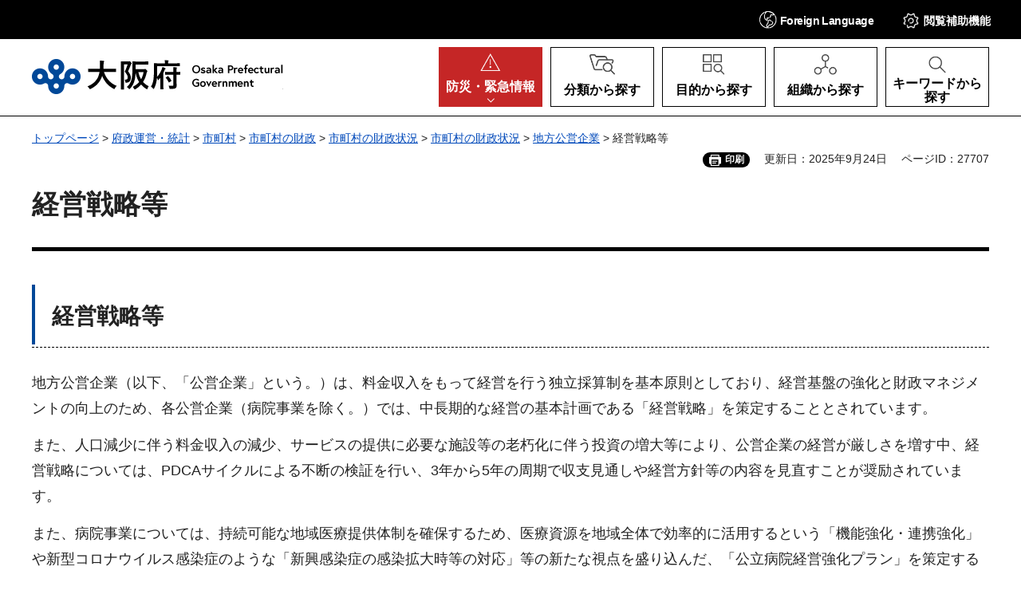

--- FILE ---
content_type: text/html
request_url: https://www.pref.osaka.lg.jp/o040050/shichoson/zaiseijoukyo/keieisenryaku.html
body_size: 10616
content:
<!DOCTYPE html>
<html lang="ja" xmlns:og="http://ogp.me/ns#" xmlns:fb="http://www.facebook.com/2008/fbml">
<head>
<meta charset="utf-8">

<title>経営戦略等／大阪府（おおさかふ）ホームページ [Osaka Prefectural Government]</title>

<meta property="og:title" content="経営戦略等">
<meta property="og:type" content="website">
<meta property="og:description" content="">
<meta property="og:url" content="https://www.pref.osaka.lg.jp/o040050/shichoson/zaiseijoukyo/keieisenryaku.html">
<meta property="og:image" content="https://www.pref.osaka.lg.jp/shared/images/sns/logo.jpg">
<meta property="og:site_name" content="大阪府">
<meta property="og:locale" content="ja_JP">
<meta name="author" content="大阪府">
<meta name="viewport" content="width=device-width, maximum-scale=3.0">
<meta name="format-detection" content="telephone=no">
<link href="/shared/style/default.css" rel="stylesheet" type="text/css" media="all">
<link href="/shared/style/layout.css" rel="stylesheet" type="text/css" media="all">
<link href="/shared/templates/free/style/edit.css" rel="stylesheet" type="text/css" media="all">
<link href="/shared/style/smartphone.css" rel="stylesheet" media="all" type="text/css" class="mc_css">
<link href="/shared/templates/free/style/edit_sp.css" rel="stylesheet" media="all" type="text/css" class="mc_css">
<link href="/shared/images/favicon/favicon.ico" rel="icon">
<link href="/shared/images/favicon/apple-touch-icon-precomposed.jpg" rel="apple-touch-icon-precomposed">
<script src="/shared/js/jquery.js"></script>
<script src="/shared/js/setting.js"></script>
<script src="/shared/js/readspeaker.js"></script>
<meta name="page_id" content="27707">




<script src="https://tsutaeru.cloud/assets/snippet/js/tsutaeru_mo.js"></script>
<script>
  __tsutaeruMO.init({
    access_token: 'e61bb808-f902-4956-8b8d-438486f3df6a',
	exclusion_class: 'noTTER',
  });
</script>
</head>
<body class="format_free no_javascript">
<script src="/shared/js/init.js"></script>
<div id="tmp_wrapper">
<noscript>
<p>このサイトではJavaScriptを使用したコンテンツ・機能を提供しています。JavaScriptを有効にするとご利用いただけます。</p>
</noscript>
<p><a href="#tmp_honbun" class="skip">本文へスキップします。</a></p>

<div id="tmp_header">
<div class="header_head">
<div class="container">
<div id="tmp_hnavi_s">
<ul>
	<li id="tmp_hnavi_lmenu"><a href="javascript:void(0)" lang="en"><span><span class="show_pc">Foreign </span>Language</span></a>
	<div id="tmp_sma_lang" class="wrap_sma_menu">
	<div class="sch_wrap">
	<div id="tmp_sma_lang_list" class="sch_cnt">
	<ul class="lang_list">
		<li>現在、情報はありません。</li>
	</ul>
	</div>
	<p class="close_btn"><a href="javascript:void(0);"><span>閉じる</span></a></p>
	</div>
	</div>
	</li>
	<li id="tmp_hnavi_mmenu"><a href="javascript:void(0);"><span>閲覧補助<span class="show_pc">機能</span></span></a>
	<div id="tmp_sma_setting" class="wrap_sma_menu">
	<div class="sch_wrap">
	<div class="sch_cnt">
	<ul id="tmp_hnavi_list">
		<li id="tmp_hnavi_fsize"><a href="/moji.html">文字サイズ・色合い変更</a></li>
		<li id="tmp_setting_read" class="setting_read">
		<div id="readspeaker_button1" class="rs_skip"><a accesskey="L" href="https://app-eas.readspeaker.com/cgi-bin/rsent?customerid=14412&amp;lang=ja_jp&amp;readid=tmp_update,tmp_wrap_cate_ttl,tmp_read_contents&amp;url=" onclick="readpage(this.href, 'tmp_readspeaker'); return false;" rel="nofollow" class="rs_href">音声読み上げ</a></div>
		</li>
		<li id="tmp_hnavi_furigana" class="ruby"><a href="javascript:void(0);" class="link_furigana"><span>ふりがなON</span></a></li>
	</ul>
	<p class="close_btn"><a href="javascript:void(0);"><span>閉じる</span></a></p>
	</div>
	</div>
	</div>
	</li>
	<li id="tmp_hnavi_smenu"><a href="javascript:void(0);"><span>閲覧補助</span></a>
	<div id="tmp_sma_smemu" class="wrap_sma_menu">
	<div class="sch_wrap">
	<div class="sch_cnt">
	<ul class="hnavi_setting_list">
	</ul>
	</div>
	<p class="close_btn"><a href="javascript:void(0);"><span>閉じる</span></a></p>
	</div>
	</div>
	</li>
</ul>
</div>
</div>
</div>
<div class="header_main">
<div class="container">
<div id="tmp_hlogo">
<p><a href="/index.html"><span>大阪府</span></a></p>
</div>
<nav id="tmp_gnavi">
<div class="gnavi">
<ul>
	<li id="tmp_hnavi_rmenu" class="glist1"><a href="/kinkyu/index.html"><span><span class="show_pc">防災・</span>緊急情報</span></a></li>
	<li id="tmp_hnavi_classify" class="glist2"><a href="/category/index.html"><span>分類から探す</span></a>
	<div id="tmp_sma_classify" class="wrap_sma_sch">
	<div class="container">
	<div class="sma_classify_wrap"></div>
	</div>
	<p class="close_btn"><a href="javascript:void(0);"><span>閉じる</span></a></p>
	</div>
	</li>
	<li id="tmp_hnavi_purpose" class="glist3"><a href="/purpose/index.html"><span>目的から探す</span></a>
	<div id="tmp_sma_purpose" class="wrap_sma_sch">
	<div class="container">
	<div class="sma_purpose_wrap"></div>
	</div>
	<p class="close_btn"><a href="javascript:void(0);"><span>閉じる</span></a></p>
	</div>
	</li>
	<li id="tmp_hnavi_organize" class="glist4"><a href="/soshikikarasagasu/index.html"><span>組織から探す</span></a>
	<div id="tmp_sma_organize" class="wrap_sma_sch">
	<div class="container">
	<div class="sma_organize_wrap"></div>
	</div>
	<p class="close_btn"><a href="javascript:void(0);"><span>閉じる</span></a></p>
	</div>
	</li>
	<li id="tmp_hnavi_search" class="glist5"><a href="/purpose/index.html"><span>キーワードから探す</span></a>
	<div id="tmp_sma_search" class="wrap_sma_sch">
	<div class="container">
	<div class="sma_search_wrap">
	<p class="sma_search_ttl">キーワードから探す</p>
	<div class="search_group">
	<div class="search_inner">
	<div class="search_keyword">
	<form action="/search/result.html" id="tmp_search_keyword" name="tmp_search_keyword">
	<div class="wrap_sch_box">
	<p class="sch_ttl"><label for="tmp_sma_query">キーワード検索</label></p>
	<div class="sch_input">
	<p class="sch_box"><input id="tmp_sma_query" name="q" size="31" type="text"></p>
	<p class="sch_btn"><input id="tmp_sma_func_sch_btn" name="sa" title="検索" type="submit" value="検索"></p>
	<p id="tmp_search_keyword_hidden"><input name="cx" type="hidden" value="013454024211164357959:0xxvrhrbrz0"> <input name="ie" type="hidden" value="UTF-8"> <input name="cof" type="hidden" value="FORID:9"></p>
	</div>
	</div>
	<p class="method_url"><a href="/o070050/koho/sitemap/sagasikata.html">ページの探し方</a></p>
	</form>
	</div>
	<div class="search_pageid">
	<div id="tmp_search_pageid">
	<div class="wrap_sch_box">
	<p class="sch_id_ttl"><label for="id_search_txt">ページID検索</label></p>
	<div class="sch_id_input">
	<p class="sch_box"><input id="id_search_txt" name="q" size="31" type="text"></p>
	<p class="sch_btn"><input id="id_search_btn" name="sa" title="検索" type="button" value="検索"></p>
	</div>
	</div>
	<p class="method_pageid">「ページID」をご存じの方は、ページIDで情報を検索できます。</p>
	</div>
	</div>
	</div>
	</div>
	</div>
	</div>
	<p class="close_btn"><a href="javascript:void(0);"><span>閉じる</span></a></p>
	</div>
	</li>
</ul>
</div>
</nav>
</div>
</div>
</div>

<div id="tmp_pankuzu">
<div class="container">
<p><a href="/index.html">トップページ</a> &gt; <a href="/fuseiunei/index.html">府政運営・統計</a> &gt; <a href="/fuseiunei/shichouson/index.html">市町村</a> &gt; <a href="/fuseiunei/shichouson/zaisei/index.html">市町村の財政</a> &gt; <a href="/fuseiunei/shichouson/zaisei/zaiseijoukyou/index.html">市町村の財政状況</a> &gt; <a href="/o040050/shichoson/zaiseijoukyo/index.html">市町村の財政状況</a> &gt; <a href="/o040050/shichoson/zaiseijoukyo/tihoukoueikigyou.html">地方公営企業</a> &gt; 経営戦略等</p>
</div>
</div>
<div id="tmp_wrap_custom_update">
<div id="tmp_custom_update">
<div class="container">

<div id="tmp_print">印刷</div>
<p id="tmp_update">更新日：2025年9月24日</p>
<p id="tmp_pageid">ページID：27707</p>

</div>
</div>
</div>
<main id="tmp_wrap_main" class="column_cnt">
<div class="container">
<div id="tmp_main">
<div class="col_main">
<p id="tmp_honbun" class="skip">ここから本文です。</p>
<div id="tmp_read_contents">
<div id="tmp_readspeaker" class="rs_preserve rs_skip rs_splitbutton rs_addtools rs_exp"></div>
<div id="tmp_contents">
<h1>経営戦略等</h1>
<h2 align="left">経営戦略等</h2>
<p>地方公営企業（以下、「公営企業」という。）は、料金収入をもって経営を行う独立採算制を基本原則としており、経営基盤の強化と財政マネジメントの向上のため、各公営企業（病院事業を除く。）では、中長期的な経営の基本計画である「経営戦略」を策定することとされています。</p>
<p>また、人口減少に伴う料金収入の減少、サービスの提供に必要な施設等の老朽化に伴う投資の増大等により、公営企業の経営が厳しさを増す中、経営戦略については、PDCAサイクルによる不断の検証を行い、3年から5年の周期で収支見通しや経営方針等の内容を見直すことが奨励されています。</p>
<p>また、病院事業については、持続可能な地域医療提供体制を確保するため、医療資源を地域全体で効率的に活用するという「機能強化・連携強化」や新型コロナウイルス感染症のような「新興感染症の感染拡大時等の対応」等の新たな視点を盛り込んだ、「公立病院経営強化プラン」を策定することとされています。</p>
<p>以下に、府内市町村の水道事業及び下水道事業に係る経営戦略並びに府内の公立病院（府立、大阪市立及び堺市立含む）の公立病院経営強化プランを掲載しています。</p>
<p>「公立病院経営強化」（総務省ホームページ）<a href="https://www.soumu.go.jp/main_sosiki/c-zaisei/hospital/hospital.html">総務省｜地方公営企業等｜公立病院経営強化</a></p>
<h3>【経営戦略】（令和7年3月現在）</h3>
<p><strong>＜水道事業＞</strong></p>
<table align="" border="1" cellpadding="5" cellspacing="0" frame="box" summary="" width="100%">
	<tbody>
		<tr>
			<td style="text-align: center;"><a href="https://www.city.toyonaka.osaka.jp/jogesuido/jigyoannai/keiei_joho/keikaku.html">豊中市（外部サイトへリンク）</a></td>
			<td style="text-align: center;"><a href="https://www.city.ikeda.osaka.jp/jogesuido/soshiki/keiei/gyomu/jogesuido/1522126415406.html">池田市（外部サイトへリンク）</a></td>
			<td style="text-align: center;"><a href="https://www.city.suita.osaka.jp/shisei/1018811/1020207/1034432/1008884.html">吹田市（外部サイトへリンク）</a></td>
			<td style="text-align: center;"><a href="https://www.city.izumiotsu.lg.jp/kakuka/tosiseisakubu/suidouka/news/jigyouzyouhou/keieisenryaku/index.html">泉大津市（外部サイトへリンク）</a></td>
			<td style="text-align: center;"><a href="https://www.city.takatsuki.osaka.jp/site/keikaku/5101.html">高槻市（外部サイトへリンク）</a></td>
			<td style="text-align: center;"><a href="https://www.city.kaizuka.lg.jp/kakuka/jogesuido/suidou/menu/suido_jigyo/suidouzigyoukeieisenryaku.html">貝塚市（外部サイトへリンク）</a></td>
		</tr>
		<tr>
			<td style="text-align: center;"><a href="https://www.city.moriguchi.osaka.jp/kakukanoannai/moriguchishisuidokyoku/moriguchinosuido/2525.html">守口市（外部サイトへリンク）</a></td>
			<td style="text-align: center;"><a href="https://www.city.hirakata.osaka.jp/0000049845.html">枚方市（外部サイトへリンク）</a></td>
			<td style="text-align: center;"><a href="https://www.city.ibaraki.osaka.jp/kikou/suido/suidoubu_soumuka/menu/ibaraki_suido/60281.html">茨木市（外部サイトへリンク）</a></td>
			<td style="text-align: center;"><a href="https://www.water.izumisano.osaka.jp/plan-policy/keieisenryaku/">泉佐野市（外部サイトへリンク）</a></td>
			<td style="text-align: center;"><a href="https://www.city.neyagawa.osaka.jp/kurashi/suidou/13920.html">寝屋川市（外部サイトへリンク）</a></td>
			<td style="text-align: center;"><a href="https://www.city.kawachinagano.lg.jp/site/water/47246.html">河内長野市（外部サイトへリンク）</a></td>
		</tr>
		<tr>
			<td style="text-align: center;"><a href="https://www.city.matsubara.lg.jp/docs/1925300.html">松原市（外部サイトへリンク）</a></td>
			<td style="text-align: center;"><a href="https://www.city.daito.lg.jp/soshiki/39/2648.html">大東市（外部サイトへリンク）</a></td>
			<td style="text-align: center;"><a href="https://www.izumi-suido.com/jyosuido/izumi_10.htm">和泉市（外部サイトへリンク）</a></td>
			<td style="text-align: center;"><a href="https://www.city.minoh.lg.jp/water/kihon-jishikeikaku.html">箕面市（外部サイトへリンク）</a></td>
			<td style="text-align: center;"><a href="http://www.habikino-waterworks.jp/jigyousyoukai/vision">羽曳野市（外部サイトへリンク）</a></td>
			<td style="text-align: center;"><a href="https://www.city.kadoma.osaka.jp/kurashi/jogesuido/gaiyou/keiei_keikaku/index.html">門真市（外部サイトへリンク）</a></td>
		</tr>
		<tr>
			<td style="text-align: center;"><a href="https://www.city.settsu.osaka.jp/soshiki/jougesuidoubu/keieikikakuka/suidoukeiei/10936.html">摂津市（外部サイトへリンク）</a></td>
			<td style="text-align: center;"><a href="https://www.city.higashiosaka.lg.jp/0000030139.html">東大阪市（外部サイトへリンク）</a></td>
			<td style="text-align: center;"><a href="https://www.city.katano.osaka.jp/docs/2019051400026/">交野市（外部サイトへリンク）</a></td>
			<td style="text-align: center;"><a href="https://www.town.shimamoto.lg.jp/site/suidou/1800.html">島本町（外部サイトへリンク）</a></td>
			<td style="text-align: center;">―</td>
			<td style="text-align: center;">―</td>
		</tr>
	</tbody>
</table>
<p>（注1）団体名をクリックすると、各団体が公表しているページにリンクします。リンク先のページに関する内容については、各団体にお問合せください。<br>
（注2）四條畷市、太子町及び千早赤阪村は平成29年4月1日から、泉南市、阪南市、豊能町、忠岡町、田尻町及び岬町は平成31年4月1日から、藤井寺市、大阪狭山市、熊取町及び河南町は令和3年4月1日から、能勢町は令和6年4月1日から、岸和田市、八尾市、富田林市、柏原市及び高石市は令和7年4月1日から大阪広域水道企業団と統合しております。</p>
<p><strong>＜下水道事業＞</strong></p>
<table align="" border="1" cellpadding="5" cellspacing="0" frame="box" summary="" width="100%">
	<tbody>
		<tr>
			<td>
			<p align="center"><a href="https://www.city.kishiwada.lg.jp/page/56-gesuikeiei2016.html">岸和田市（外部サイトへリンク）</a></p>
			</td>
			<td>
			<p align="center"><a href="https://www.city.toyonaka.osaka.jp/jogesuido/jigyoannai/keiei_joho/keikaku.html">豊中市（外部サイトへリンク）</a></p>
			</td>
			<td>
			<p align="center"><a href="https://www.city.ikeda.osaka.jp/jogesuido/soshiki/keiei/gyomu/jogesuido/1522126415406.html">池田市（外部サイトへリンク）</a></p>
			</td>
			<td>
			<p align="center"><a href="https://www.city.suita.osaka.jp/shisei/1018811/1020207/1034432/1019367.html">吹田市（外部サイトへリンク）</a></p>
			</td>
			<td>
			<p align="center"><a href="https://www.city.izumiotsu.lg.jp/kakuka/tosiseisakubu/gesuidouka/osirase/gesuisenryaku/1605233190756.html">泉大津市（外部サイトへリンク）</a></p>
			</td>
			<td>
			<p align="center"><a href="https://www.city.takatsuki.osaka.jp/site/keikaku/46004.html">高槻市（外部サイトへリンク）</a></p>
			</td>
		</tr>
		<tr>
			<td>
			<p align="center"><a href="https://www.city.kaizuka.lg.jp/kakuka/jogesuido/gesuisuisin/menu/gesuikeieisenryaku.html">貝塚市（外部サイトへリンク）</a></p>
			</td>
			<td>
			<p align="center"><a href="https://www.city.moriguchi.osaka.jp/kakukanoannai/kankyougesuidoubu/gesuidokanrika/keikakukankei/18747.html">守口市（外部サイトへリンク）</a></p>
			</td>
			<td>
			<p align="center"><a href="https://www.city.hirakata.osaka.jp/0000049845.html">枚方市（外部サイトへリンク）</a></p>
			</td>
			<td>
			<p align="center"><a href="https://www.city.ibaraki.osaka.jp/kikou/kensetsu/gesuidosoumu/menu/keieisennryaku/44421.html">茨木市（外部サイトへリンク）</a></p>
			</td>
			<td>
			<p align="center"><a href="https://www.city.yao.osaka.jp/kurashi_tetsuzuki/sumai_kurashi_seikatsu/1002677/1002742/1002749/1002751.html">八尾市（外部サイトへリンク）</a></p>
			</td>
			<td>
			<p align="center"><a href="https://www.city.izumisano.lg.jp/kakuka/jogesuidokyoku/jogesui/menu/1489031524459.html">泉佐野市（外部サイトへリンク）</a></p>
			</td>
		</tr>
		<tr>
			<td>
			<p align="center"><a href="https://www.city.tondabayashi.lg.jp/soshiki/49/34178.html">富田林市（外部サイトへリンク）</a></p>
			</td>
			<td>
			<p align="center"><a href="https://www.city.neyagawa.osaka.jp/kurashi/suidou/13920.html">寝屋川市（外部サイトへリンク）</a></p>
			</td>
			<td>
			<p align="center"><a href="https://www.city.kawachinagano.lg.jp/site/water/47246.html">河内長野市（外部サイトへリンク）</a></p>
			</td>
			<td>
			<p align="center"><a href="https://www.city.matsubara.lg.jp/docs/1925301.html">松原市（外部サイトへリンク）</a></p>
			</td>
			<td>
			<p align="center"><a href="https://www.city.daito.lg.jp/soshiki/39/2596.html">大東市（外部サイトへリンク）</a></p>
			</td>
			<td>
			<p align="center"><a href="https://www.izumi-suido.com/gesuido/izumi-g/ig_keiei-senryaku.html">和泉市（外部サイトへリンク）</a></p>
			</td>
		</tr>
		<tr>
			<td>
			<p align="center"><a href="https://www.city.minoh.lg.jp/water/kihon-jishikeikaku.html">箕面市（外部サイトへリンク）</a></p>
			</td>
			<td>
			<p align="center"><a href="https://www.city.kashiwara.lg.jp/docs/2021030100087/">柏原市（外部サイトへリンク）</a></p>
			</td>
			<td>
			<p align="center"><a href="https://www.city.habikino.lg.jp/soshiki/gesuido/gesuido_soumu/keiei/11840.html">羽曳野市（外部サイトへリンク）</a></p>
			</td>
			<td>
			<p align="center"><a href="https://www.city.kadoma.osaka.jp/soshiki/kankyosuidobu/4/2/3/gaiyou/keiei_keikaku/15389.html">門真市（外部サイトへリンク）</a></p>
			</td>
			<td>
			<p align="center"><a href="https://www.city.settsu.osaka.jp/soshiki/jougesuidoubu/keieikikakuka/suidoukeiei/10936.html">摂津市（外部サイトへリンク）</a></p>
			</td>
			<td>
			<p align="center"><a href="https://www.city.takaishi.lg.jp/kakuka/doboku/jougesuidou_ka/gesuidou/1620281169242.html">高石市（外部サイトへリンク）</a></p>
			</td>
		</tr>
		<tr>
			<td>
			<p align="center"><a href="https://www.city.fujiidera.lg.jp/soshiki/toshiseibi/gesuidosoumu/zaiseijokyo/9078.html">藤井寺市（外部サイトへリンク）</a></p>
			</td>
			<td>
			<p align="center"><a href="https://www.city.higashiosaka.lg.jp/0000030074.html">東大阪市（外部サイトへリンク）</a></p>
			</td>
			<td>
			<p align="center"><a href="https://www.city.sennan.lg.jp/kakuka/toshiseibi/gesui/gesui_soumu/1489120591576.html">泉南市（外部サイトへリンク）</a></p>
			</td>
			<td>
			<p align="center"><a href="https://www.city.shijonawate.lg.jp/page/20-3123.html">四條畷市（外部サイトへリンク）</a></p>
			</td>
			<td>
			<p align="center"><a href="https://www.city.katano.osaka.jp/docs/2021032500014/">交野市（外部サイトへリンク）</a></p>
			</td>
			<td>
			<p align="center"><a href="https://www.city.osakasayama.osaka.jp/sosiki/mizuseisakubu/keieisoumu/zyougesuido/gesuido/torikumi/6929.html">大阪狭山市（外部サイトへリンク）</a></p>
			</td>
		</tr>
		<tr>
			<td>
			<p align="center"><a href="https://www.city.hannan.lg.jp/kakuka/toshi/gesuido/keieisennryaku_sinngikai/5337.html">阪南市（外部サイトへリンク）</a></p>
			</td>
			<td>
			<p align="center"><a href="https://www.town.shimamoto.lg.jp/site/suidou/1798.html">島本町（外部サイトへリンク）</a></p>
			</td>
			<td>
			<p align="center"><a href="https://www.town.toyono.osaka.jp/page/page002128.html">豊能町（外部サイトへリンク）</a></p>
			</td>
			<td>
			<p align="center"><a href="https://www.town.nose.osaka.jp/soshiki/toshiseibika/gesuidou/keikaku/1255.html">能勢町（外部サイトへリンク）</a></p>
			</td>
			<td>
			<p align="center"><a href="https://www.town.tadaoka.osaka.jp/soshiki/doboku/2/2/4704.html">忠岡町（外部サイトへリンク）</a></p>
			</td>
			<td>
			<p align="center"><a href="https://www.town.kumatori.lg.jp/soshiki/gesuido/gyomu/jogesuido/gesuido/toukei/1478.html">熊取町（外部サイトへリンク）</a></p>
			</td>
		</tr>
		<tr>
			<td>
			<p align="center"><a href="https://www.town.tajiri.osaka.jp/kakukanojoho/jigyobu/dobokugesuidoka/3/1/1103.html">田尻町（外部サイトへリンク）</a></p>
			</td>
			<td>
			<p align="center"><a href="https://www.town.misaki.osaka.jp/soshiki/toshi_seibi/gesui/gesuido/keieisennryaku/index.html">岬町（外部サイトへリンク）</a></p>
			</td>
			<td>
			<p align="center"><a href="https://www.town.taishi.osaka.jp/busyo/machidukurisuisinbu/kankyounourinka/gesuido/2990.html">太子町（外部サイトへリンク）</a></p>
			</td>
			<td>
			<p align="center"><a href="https://www.town.kanan.osaka.jp/soshiki/machisozobu/toshikankyoka/gyomuannai/6/1/1075.html">河南町（外部サイトへリンク）</a></p>
			</td>
			<td>
			<p align="center"><a href="https://www.vill.chihayaakasaka.osaka.jp/kakuka/sangyokensetsu/toshiseibi/gesuidou/7533.html">千早赤阪村（外部サイトへリンク）</a></p>
			</td>
			<td>
			<p align="center">―</p>
			</td>
		</tr>
	</tbody>
</table>
<p>（注1）団体名をクリックすると、各団体が公表しているページにリンクします。リンク先のページに関する内容については、各団体にお問合せください。</p>
<h3>【公立病院経営強化プラン】（令和7年3月現在）</h3>
<table align="" border="1" cellpadding="5" cellspacing="0" frame="box" summary="" width="100%">
	<tbody>
		<tr>
			<td width="20%">
			<p align="center"><a href="https://www.kishiwada-hospital.com/info/kyouka-plan/">市立岸和田市民病院（外部サイトへリンク）</a></p>
			<p align="center">（岸和田市）</p>
			</td>
			<td width="20%">
			<p align="center"><a href="https://www.city.toyonaka.osaka.jp/hp/shokai/financial/plan/2023-2027.html">市立豊中病院（外部サイトへリンク）</a></p>
			<p align="center">（豊中市）</p>
			</td>
			<td width="20%">
			<p align="center"><a href="https://www.hosp.ikeda.osaka.jp/outline/management/">市立池田病院（外部サイトへリンク）</a></p>
			<p align="center">（池田市）</p>
			</td>
			<td width="20%">
			<p align="center"><a href="https://www.suitamhp.osaka.jp/about/management/finance/">（地独）市立吹田<br>
			市民病院（外部サイトへリンク）</a></p>
			<p align="center">（吹田市）</p>
			</td>
			<td width="20%">
			<p align="center"><a href="https://www.hosp-ozu-osaka.jp/2024/02/21/strengthen-management/">泉大津市立周産期小児医療センター（外部サイトへリンク）</a></p>
			<p align="center">（泉大津市）</p>
			</td>
		</tr>
		<tr>
			<td>
			<p align="center"><a href="https://www.hosp-ozu-osaka.jp/2024/02/21/strengthen-management/">泉大津急性期メディカルセンター（外部サイトへリンク）</a></p>
			<p align="center">（泉大津市）</p>
			</td>
			<td>
			<p align="center"><a href="https://www.hosp.kaizuka.osaka.jp/info_ippan/20230322.html">市立貝塚病院（外部サイトへリンク）</a></p>
			<p align="center">（貝塚市）</p>
			</td>
			<td>
			<p align="center"><a href="https://hirakatacity-hp.osaka.jp/about/management_info/bykeiki/">市立ひらかた病院（外部サイトへリンク）</a></p>
			<p align="center">（枚方市）</p>
			</td>
			<td>
			<p align="center"><a href="https://www.hospital.yao.osaka.jp/about/innovation-plan-management-plan/">八尾市立病院（外部サイトへリンク）</a></p>
			<p align="center">（八尾市）</p>
			</td>
			<td>
			<p align="center"><a href="https://www.city.izumisano.lg.jp/kakuka/kenkou/hoken/menu/emergency_medical_care/byouinn_kaikaku_hyousi/byouinn_dokurotsuhoujinka/byouinn_tyuukikeikaku.html">（地独）りんくう総合<br>
			医療センター（外部サイトへリンク）</a></p>
			<p align="center">（泉佐野市）</p>
			</td>
		</tr>
		<tr>
			<td>
			<p align="center"><a href="https://www.city.osaka-izumi.lg.jp/kakukano/kosodatekenkobu/byouinkeieikanri/gyoumu/keieikyoukapurann/1578975946197.html">和泉市立総合<br>
			医療センター（外部サイトへリンク）</a></p>
			<p align="center">（和泉市）</p>
			</td>
			<td>
			<p align="center"><a href="https://minoh-hp.jp/outline/f_condition.html">箕面市立病院（外部サイトへリンク）</a></p>
			<p align="center">（箕面市）</p>
			</td>
			<td>
			<p align="center"><a href="https://www.hospital-kashiwara-osaka.jp/topix/post/?id=65fbb01a0e5dc7795c8862ae">市立柏原病院（外部サイトへリンク）</a></p>
			<p align="center">（柏原市）</p>
			</td>
			<td>
			<p align="center"><a href="https://www.higashiosaka-mc.jp/outline/overview.html">（地独）市立東大阪<br>
			医療センター（外部サイトへリンク）</a></p>
			<p align="center">（東大阪市）</p>
			</td>
			<td>
			<p align="center"><a href="https://www.city.hannan.lg.jp/kakuka/fukushi/kenko_z/hannanshiminbyouin/8310.html">阪南市民病院（外部サイトへリンク）</a></p>
			<p align="center">（阪南市）</p>
			</td>
		</tr>
	</tbody>
</table>
<table align="" border="1" cellpadding="5" cellspacing="0" frame="box" summary="" width="100%">
	<tbody>
		<tr>
			<td width="20%">
			<p align="center"><a href="https://www.osakacity-hp.or.jp/byouin/kikougaiyou/tyukeikaku/">（地独）大阪市立総合医療センター（外部サイトへリンク）</a></p>
			<p align="center">（大阪市）</p>
			</td>
			<td width="20%">
			<p align="center"><a href="https://www.osakacity-hp.or.jp/byouin/kikougaiyou/tyukeikaku/">（地独）大阪市立<br>
			十三市民病院（外部サイトへリンク）</a><br>
			（大阪市）</p>
			</td>
			<td width="20%">
			<p align="center"><a href="https://www.sakai-city-hospital.jp/about/mechanism/disclosure/">（地独）堺市立総合<br>
			医療センター（外部サイトへリンク）</a></p>
			<p align="center">（堺市）</p>
			</td>
			<td width="20%">
			<p align="center">&nbsp;</p>
			</td>
			<td width="20%">
			<p align="center">&nbsp;</p>
			</td>
		</tr>
		<tr>
			<td>
			<p align="center"><a href="https://www.opho.jp/disclosure/mid-plan/">（地独）大阪急性期・総合医療センター（外部サイトへリンク）</a></p>
			<p align="center">（大阪府）</p>
			</td>
			<td>
			<p align="center"><a href="https://www.opho.jp/disclosure/mid-plan/">（地独）大阪はびきの医療センター（外部サイトへリンク）</a></p>
			<p align="center">（大阪府）</p>
			</td>
			<td>
			<p align="center"><a href="https://www.opho.jp/disclosure/mid-plan/">（地独）大阪精神<br>
			医療センター（外部サイトへリンク）</a></p>
			<p align="center">（大阪府）</p>
			</td>
			<td>
			<p align="center"><a href="https://www.opho.jp/disclosure/mid-plan/">（地独）大阪国際<br>
			がんセンター（外部サイトへリンク）</a></p>
			<p align="center">（大阪府）</p>
			</td>
			<td>
			<p align="center"><a href="https://www.opho.jp/disclosure/mid-plan/">（地独）大阪母子<br>
			医療センター（外部サイトへリンク）</a></p>
			<p align="center">（大阪府）</p>
			</td>
		</tr>
	</tbody>
</table>
<p>（注1）病院名をクリックすると、各団体等が公表しているページにリンクします。リンク先のページに関する内容については、各病院にお問合せください。</p>



</div>

<div id="tmp_inquiry">
<div id="tmp_inquiry_ttl">
<h2>このページの作成所属</h2>
</div>
<div id="tmp_inquiry_cnt">
<div class="inquiry_parts">
<p>
<a href="/soshikikarasagasu/gyosei/index.html">総務部市町村局行政課財政グループ</a></p>
</div>
</div>
</div>
</div>

<div id="tmp_feedback">
<div id="tmp_feedback_ttl">
<h2>より良いウェブサイトにするためにみなさまのご意見をお聞かせください</h2>
</div>
<div id="tmp_feedback_cnt">
<form action="/cgi-bin/feedback/feedback.cgi" id="feedback" method="post">
<p><input name="page_id" type="hidden" value="27707"> <input name="page_title" type="hidden" value="経営戦略等"> <input name="page_url" type="hidden" value="https://www.pref.osaka.lg.jp/o040050/shichoson/zaiseijoukyo/keieisenryaku.html"> <input name="item_cnt" type="hidden" value="2"></p>
<fieldset><legend>このページの情報は役に立ちましたか？</legend>
<p><input id="que1_1" name="item_1" type="radio" value="役に立った"> <label for="que1_1">1：役に立った</label></p>
<p><input id="que1_2" name="item_1" type="radio" value="ふつう"> <label for="que1_2">2：ふつう</label></p>
<p><input id="que1_3" name="item_1" type="radio" value="役に立たなかった"> <label for="que1_3">3：役に立たなかった</label></p>
<p><input name="label_1" type="hidden" value="質問：このページの情報は役に立ちましたか？"> <input name="nes_1" type="hidden" value="1"> <input name="img_1" type="hidden"> <input name="img_alt_1" type="hidden"> <input name="mail_1" type="hidden" value="0"></p>
</fieldset>
<fieldset><legend>このページの情報は見つけやすかったですか？</legend>
<p><input id="que2_1" name="item_2" type="radio" value="見つけやすかった"> <label for="que2_1">1：見つけやすかった</label></p>
<p><input id="que2_2" name="item_2" type="radio" value="ふつう"> <label for="que2_2">2：ふつう</label></p>
<p><input id="que2_3" name="item_2" type="radio" value="見つけにくかった"> <label for="que2_3">3：見つけにくかった</label></p>
<p><input name="label_2" type="hidden" value="質問：このページの情報は見つけやすかったですか？"> <input name="nes_2" type="hidden" value="1"> <input name="img_2" type="hidden"> <input name="img_alt_2" type="hidden"> <input name="mail_2" type="hidden" value="0"></p>
</fieldset>
<p class="submit"><input title="送信" type="submit" value="送信"></p>
</form>
</div>
</div>

</div>

<div id="tmp_lnavi">
<div id="tmp_lnavi_ttl">
<h2><a href="/o040050/shichoson/zaiseijoukyo/tihoukoueikigyou.html">地方公営企業</a></h2>
</div>
<div id="tmp_lnavi_cnt">
<ul>
<li><a href="/o040050/shichoson/zaiseijoukyo/keieihikaku2023.html">令和5年度決算 市町村別 経営比較分析表（地方公営企業）</a></li>
<li><a href="/o040050/shichoson/zaiseijoukyo/keieihikaku2022.html">令和4年度決算 市町村別 経営比較分析表（地方公営企業）</a></li>
<li><a href="/o040050/shichoson/zaiseijoukyo/keieihikaku2021.html">令和3年度決算　市町村別　経営比較分析表（地方公営企業）</a></li>
<li><a href="/o040050/shichoson/zaiseijoukyo/bapponnteki2808.html">抜本的な改革等の取組状況（地方公営企業）</a></li>
<li><a href="/o040050/shichoson/zaiseijoukyo/keieihikaku2020.html">令和2年度決算　市町村別　経営比較分析表（地方公営企業）</a></li>
<li><a href="/o040050/shichoson/zaiseijoukyo/keieisenryaku.html">経営戦略等</a></li>
</ul>
</div>
</div>

</div>
</div>
</main>

<div id="tmp_footer">
<div class="footer_nav">
<div class="container">
<ul class="fnavi">
	<li><a href="/o070050/koho/information/use.html">このサイトのご利用について</a></li>
	<li><a href="/o070050/koho/information/use.html#a1">著作権・リンクについて</a></li>
	<li><a href="/o070050/koho/information/universal.html">ユニバーサルデザインについて</a></li>
	<li><a href="/o070050/koho/information/individual.html">個人情報の取り扱い</a></li>
	<li><a href="/koho/sitemap/index.html">サイトマップ</a></li>
</ul>
</div>
</div>
<div class="footer_cnt">
<div class="container">
<div class="footer_row">
<div class="footer_col">
<div class="footer_heading">
<p class="footer_logo">大阪府庁</p>
<p class="footer_code">法人番号：4000020270008</p>
</div>
<address>
<p class="add_row"><span class="add_col">本庁</span> <span class="add_col">〒540-8570 大阪市中央区大手前2丁目<br>
代表電話番号 06-6941-0351</span></p>
<p class="add_row"><span class="add_col">咲洲庁舎</span> <span class="add_col">〒559-8555 大阪市住之江区南港北1-14-16<br>
代表電話番号 06-6941-0351</span></p>
</address>
</div>
<div class="footer_col">
<ul class="footer_links">
	<li><a href="/o070050/koho/location/index.html">府庁への行き方</a></li>
	<li><a href="/o070050/koho/information/index.html">各種お問合わせ</a></li>
</ul>
</div>
</div>
<p lang="en" class="copyright">Copyright &copy; Osaka Prefecture,All rights reserved.</p>
<div class="pnavi">
<p class="ptop"><a href="#tmp_header">ページの先頭へ戻る</a></p>
</div>
</div>
</div>
</div>

</div>
<script src="/shared/js/function.js"></script>
<script src="/shared/js/splide_min.js"></script>
<script src="/shared/js/main.js"></script>
<script src="/shared/system/js/path_info/path_info.js"></script>
</body>
</html>


--- FILE ---
content_type: text/xml
request_url: https://www.pref.osaka.lg.jp/kinkyu/kinkyu.xml?_=1768556299359
body_size: 576
content:
<?xml version="1.0" encoding="utf-8" ?>
<rdf:RDF 
	xmlns="http://purl.org/rss/1.0/"
	xmlns:rdf="http://www.w3.org/1999/02/22-rdf-syntax-ns#"
	xmlns:dc="http://purl.org/dc/elements/1.1/"
	xml:lang="ja">
	<channel rdf:about="https://www.pref.osaka.lg.jp/kinkyu/index.html">
		<title>大阪府（おおさかふ）ホームページ [Osaka Prefectural Government] 防災・緊急情報一覧</title>
		<link>https://www.pref.osaka.lg.jp/kinkyu/index.html</link>
		<description></description>
		<items>
			<rdf:Seq>

			</rdf:Seq>
		</items>
	</channel>

</rdf:RDF>